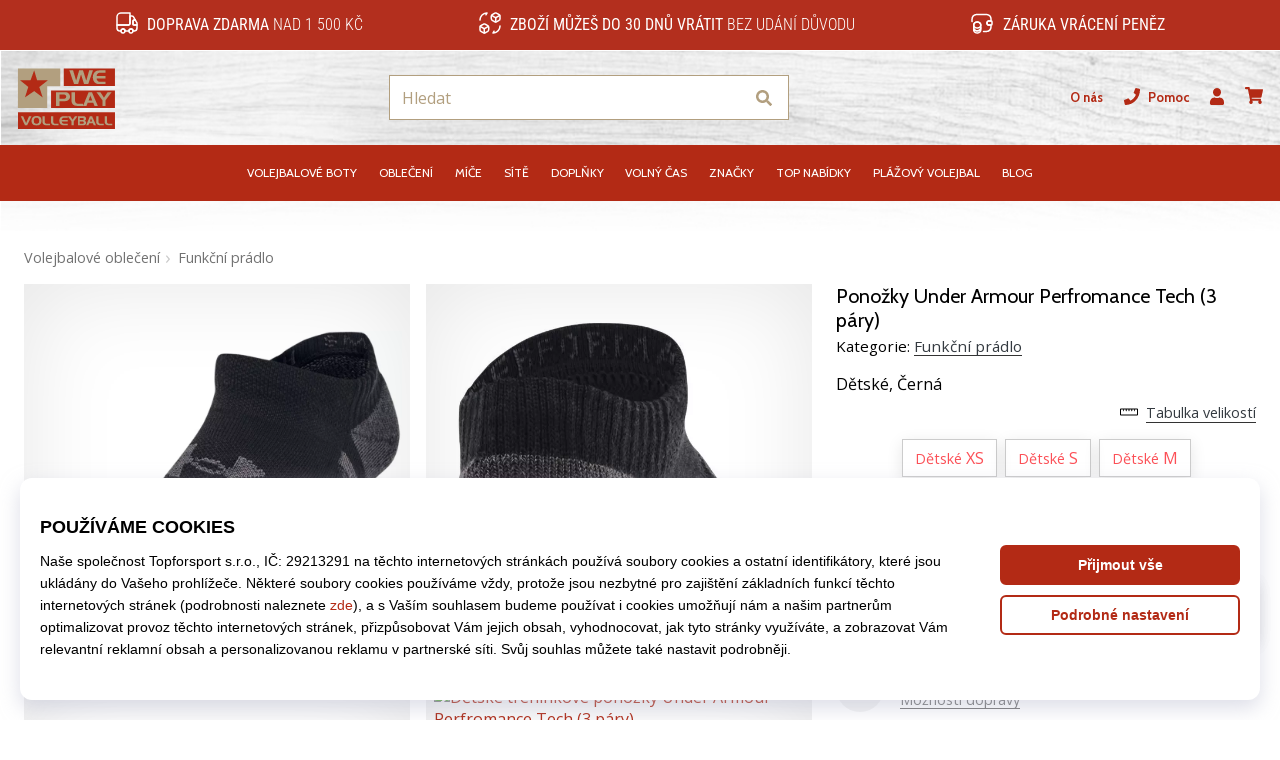

--- FILE ---
content_type: text/css
request_url: https://i1.t4s.cz/fonts/roboto/latin/font.css?v=3eb668c
body_size: 174
content:
/* roboto-condensed-300 - latin_latin-ext */
@font-face {
	font-display: swap; /* Check https://developer.mozilla.org/en-US/docs/Web/CSS/@font-face/font-display for other options. */
	font-family: 'Roboto Condensed';
	font-style: normal;
	font-weight: 300;
	src: url('roboto-condensed-v27-latin_latin-ext-300.woff2') format('woff2'); /* Chrome 36+, Opera 23+, Firefox 39+, Safari 12+, iOS 10+ */
}
/* roboto-condensed-regular - latin_latin-ext */
@font-face {
	font-display: swap; /* Check https://developer.mozilla.org/en-US/docs/Web/CSS/@font-face/font-display for other options. */
	font-family: 'Roboto Condensed';
	font-style: normal;
	font-weight: 400;
	src: url('roboto-condensed-v27-latin_latin-ext-regular.woff2') format('woff2'); /* Chrome 36+, Opera 23+, Firefox 39+, Safari 12+, iOS 10+ */
}
/* roboto-condensed-500 - latin_latin-ext */
@font-face {
	font-display: swap; /* Check https://developer.mozilla.org/en-US/docs/Web/CSS/@font-face/font-display for other options. */
	font-family: 'Roboto Condensed';
	font-style: normal;
	font-weight: 500;
	src: url('roboto-condensed-v27-latin_latin-ext-500.woff2') format('woff2'); /* Chrome 36+, Opera 23+, Firefox 39+, Safari 12+, iOS 10+ */
}
/* roboto-condensed-600 - latin_latin-ext */
@font-face {
	font-display: swap; /* Check https://developer.mozilla.org/en-US/docs/Web/CSS/@font-face/font-display for other options. */
	font-family: 'Roboto Condensed';
	font-style: normal;
	font-weight: 600;
	src: url('roboto-condensed-v27-latin_latin-ext-600.woff2') format('woff2'); /* Chrome 36+, Opera 23+, Firefox 39+, Safari 12+, iOS 10+ */
}
/* roboto-condensed-700 - latin_latin-ext */
@font-face {
	font-display: swap; /* Check https://developer.mozilla.org/en-US/docs/Web/CSS/@font-face/font-display for other options. */
	font-family: 'Roboto Condensed';
	font-style: normal;
	font-weight: 700;
	src: url('roboto-condensed-v27-latin_latin-ext-700.woff2') format('woff2'); /* Chrome 36+, Opera 23+, Firefox 39+, Safari 12+, iOS 10+ */
}
